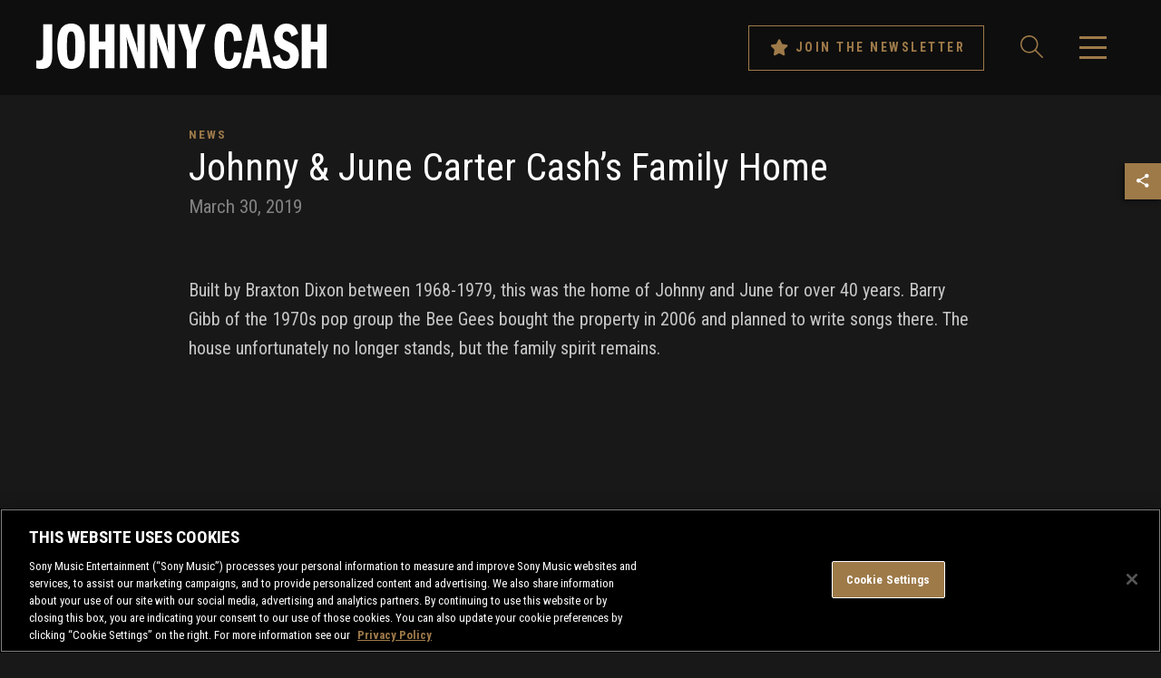

--- FILE ---
content_type: text/html; charset=UTF-8
request_url: https://sme.theappreciationengine.com/framework-v1.8/flow/496/prep?pre_cache=1&from=354470a0179caef4549112b2c0d95342&segment=1158484&consent=&referring_url=
body_size: 99
content:
flow_52c65a728268d8a50084192f4ef00939

--- FILE ---
content_type: text/css
request_url: https://www.johnnycash.com/wp-content/themes/johnny-cash-2/style.css
body_size: 46
content:
/*

Theme Name: Johnny Cash v2

Theme URI:

Description:

Author: 45PRESS Team

Author URI: http://www.45press.com

Version: 1.0

Tags:

License:

License URI:

*/



#header .header-main .newsletter>a.envelope-link {

	border: 0;

	letter-spacing: 0;

	padding: 0;

	display: none;

	font-size: 25px;

}



@media screen and (max-width: 63.9375em) {

	#header .header-main .newsletter {

		display: block;

	}



	#header .header-main .newsletter>a.btn-newsletter {

		display: none;

	}



	#header .header-main .newsletter>a.envelope-link {

		display: inline-block;

	}

}


.hero .mobile {
	display: none;
}

@media screen and (max-width: 991px) {
     .hero .desktop {
         display: none;
     }
    .hero .mobile {
        display: block;
    }
}

.hero>a:after {
    display: none;
}